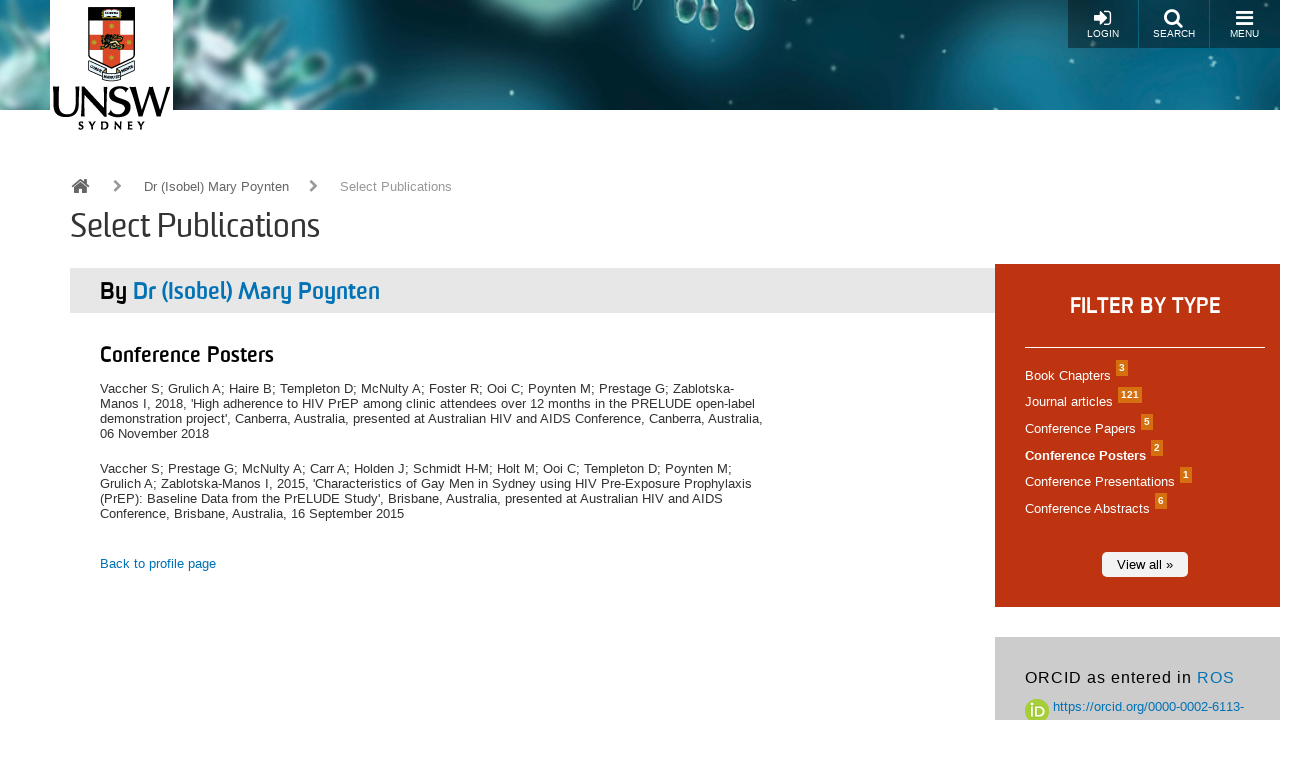

--- FILE ---
content_type: application/javascript
request_url: https://research.unsw.edu.au/themes/resgate8/vendor/wow.min.js?v=1.x
body_size: 2583
content:
/*! WOW - v1.1.2 - 2015-04-07
* Copyright (c) 2015 Matthieu Aussaguel; Licensed MIT */(function(){var a,b,c,d,e,f=function(a,b){return function(){return a.apply(b,arguments)}},g=[].indexOf||function(a){for(var b=0,c=this.length;c>b;b++)if(b in this&&this[b]===a)return b;return-1};b=function(){function a(){}return a.prototype.extend=function(a,b){var c,d;for(c in b)d=b[c],null==a[c]&&(a[c]=d);return a},a.prototype.isMobile=function(a){return/Android|webOS|iPhone|iPad|iPod|BlackBerry|IEMobile|Opera Mini/i.test(a)},a.prototype.createEvent=function(a,b,c,d){var e;return null==b&&(b=!1),null==c&&(c=!1),null==d&&(d=null),null!=document.createEvent?(e=document.createEvent("CustomEvent"),e.initCustomEvent(a,b,c,d)):null!=document.createEventObject?(e=document.createEventObject(),e.eventType=a):e.eventName=a,e},a.prototype.emitEvent=function(a,b){return null!=a.dispatchEvent?a.dispatchEvent(b):b in(null!=a)?a[b]():"on"+b in(null!=a)?a["on"+b]():void 0},a.prototype.addEvent=function(a,b,c){return null!=a.addEventListener?a.addEventListener(b,c,!1):null!=a.attachEvent?a.attachEvent("on"+b,c):a[b]=c},a.prototype.removeEvent=function(a,b,c){return null!=a.removeEventListener?a.removeEventListener(b,c,!1):null!=a.detachEvent?a.detachEvent("on"+b,c):delete a[b]},a.prototype.innerHeight=function(){return"innerHeight"in window?window.innerHeight:document.documentElement.clientHeight},a}(),c=this.WeakMap||this.MozWeakMap||(c=function(){function a(){this.keys=[],this.values=[]}return a.prototype.get=function(a){var b,c,d,e,f;for(f=this.keys,b=d=0,e=f.length;e>d;b=++d)if(c=f[b],c===a)return this.values[b]},a.prototype.set=function(a,b){var c,d,e,f,g;for(g=this.keys,c=e=0,f=g.length;f>e;c=++e)if(d=g[c],d===a)return void(this.values[c]=b);return this.keys.push(a),this.values.push(b)},a}()),a=this.MutationObserver||this.WebkitMutationObserver||this.MozMutationObserver||(a=function(){function a(){"undefined"!=typeof console&&null!==console&&console.warn("MutationObserver is not supported by your browser."),"undefined"!=typeof console&&null!==console&&console.warn("WOW.js cannot detect dom mutations, please call .sync() after loading new content.")}return a.notSupported=!0,a.prototype.observe=function(){},a}()),d=this.getComputedStyle||function(a){return this.getPropertyValue=function(b){var c;return"float"===b&&(b="styleFloat"),e.test(b)&&b.replace(e,function(a,b){return b.toUpperCase()}),(null!=(c=a.currentStyle)?c[b]:void 0)||null},this},e=/(\-([a-z]){1})/g,this.WOW=function(){function e(a){null==a&&(a={}),this.scrollCallback=f(this.scrollCallback,this),this.scrollHandler=f(this.scrollHandler,this),this.resetAnimation=f(this.resetAnimation,this),this.start=f(this.start,this),this.scrolled=!0,this.config=this.util().extend(a,this.defaults),this.animationNameCache=new c,this.wowEvent=this.util().createEvent(this.config.boxClass)}return e.prototype.defaults={boxClass:"wow",animateClass:"animated",offset:0,mobile:!0,live:!0,callback:null},e.prototype.init=function(){var a;return this.element=window.document.documentElement,"interactive"===(a=document.readyState)||"complete"===a?this.start():this.util().addEvent(document,"DOMContentLoaded",this.start),this.finished=[]},e.prototype.start=function(){var b,c,d,e;if(this.stopped=!1,this.boxes=function(){var a,c,d,e;for(d=this.element.querySelectorAll("."+this.config.boxClass),e=[],a=0,c=d.length;c>a;a++)b=d[a],e.push(b);return e}.call(this),this.all=function(){var a,c,d,e;for(d=this.boxes,e=[],a=0,c=d.length;c>a;a++)b=d[a],e.push(b);return e}.call(this),this.boxes.length)if(this.disabled())this.resetStyle();else for(e=this.boxes,c=0,d=e.length;d>c;c++)b=e[c],this.applyStyle(b,!0);return this.disabled()||(this.util().addEvent(window,"scroll",this.scrollHandler),this.util().addEvent(window,"resize",this.scrollHandler),this.interval=setInterval(this.scrollCallback,50)),this.config.live?new a(function(a){return function(b){var c,d,e,f,g;for(g=[],c=0,d=b.length;d>c;c++)f=b[c],g.push(function(){var a,b,c,d;for(c=f.addedNodes||[],d=[],a=0,b=c.length;b>a;a++)e=c[a],d.push(this.doSync(e));return d}.call(a));return g}}(this)).observe(document.body,{childList:!0,subtree:!0}):void 0},e.prototype.stop=function(){return this.stopped=!0,this.util().removeEvent(window,"scroll",this.scrollHandler),this.util().removeEvent(window,"resize",this.scrollHandler),null!=this.interval?clearInterval(this.interval):void 0},e.prototype.sync=function(){return a.notSupported?this.doSync(this.element):void 0},e.prototype.doSync=function(a){var b,c,d,e,f;if(null==a&&(a=this.element),1===a.nodeType){for(a=a.parentNode||a,e=a.querySelectorAll("."+this.config.boxClass),f=[],c=0,d=e.length;d>c;c++)b=e[c],g.call(this.all,b)<0?(this.boxes.push(b),this.all.push(b),this.stopped||this.disabled()?this.resetStyle():this.applyStyle(b,!0),f.push(this.scrolled=!0)):f.push(void 0);return f}},e.prototype.show=function(a){return this.applyStyle(a),a.className=a.className+" "+this.config.animateClass,null!=this.config.callback&&this.config.callback(a),this.util().emitEvent(a,this.wowEvent),this.util().addEvent(a,"animationend",this.resetAnimation),this.util().addEvent(a,"oanimationend",this.resetAnimation),this.util().addEvent(a,"webkitAnimationEnd",this.resetAnimation),this.util().addEvent(a,"MSAnimationEnd",this.resetAnimation),a},e.prototype.applyStyle=function(a,b){var c,d,e;return d=a.getAttribute("data-wow-duration"),c=a.getAttribute("data-wow-delay"),e=a.getAttribute("data-wow-iteration"),this.animate(function(f){return function(){return f.customStyle(a,b,d,c,e)}}(this))},e.prototype.animate=function(){return"requestAnimationFrame"in window?function(a){return window.requestAnimationFrame(a)}:function(a){return a()}}(),e.prototype.resetStyle=function(){var a,b,c,d,e;for(d=this.boxes,e=[],b=0,c=d.length;c>b;b++)a=d[b],e.push(a.style.visibility="visible");return e},e.prototype.resetAnimation=function(a){var b;return a.type.toLowerCase().indexOf("animationend")>=0?(b=a.target||a.srcElement,b.className=b.className.replace(this.config.animateClass,"").trim()):void 0},e.prototype.customStyle=function(a,b,c,d,e){return b&&this.cacheAnimationName(a),a.style.visibility=b?"hidden":"visible",c&&this.vendorSet(a.style,{animationDuration:c}),d&&this.vendorSet(a.style,{animationDelay:d}),e&&this.vendorSet(a.style,{animationIterationCount:e}),this.vendorSet(a.style,{animationName:b?"none":this.cachedAnimationName(a)}),a},e.prototype.vendors=["moz","webkit"],e.prototype.vendorSet=function(a,b){var c,d,e,f;d=[];for(c in b)e=b[c],a[""+c]=e,d.push(function(){var b,d,g,h;for(g=this.vendors,h=[],b=0,d=g.length;d>b;b++)f=g[b],h.push(a[""+f+c.charAt(0).toUpperCase()+c.substr(1)]=e);return h}.call(this));return d},e.prototype.vendorCSS=function(a,b){var c,e,f,g,h,i;for(h=d(a),g=h.getPropertyCSSValue(b),f=this.vendors,c=0,e=f.length;e>c;c++)i=f[c],g=g||h.getPropertyCSSValue("-"+i+"-"+b);return g},e.prototype.animationName=function(a){var b;try{b=this.vendorCSS(a,"animation-name").cssText}catch(c){b=d(a).getPropertyValue("animation-name")}return"none"===b?"":b},e.prototype.cacheAnimationName=function(a){return this.animationNameCache.set(a,this.animationName(a))},e.prototype.cachedAnimationName=function(a){return this.animationNameCache.get(a)},e.prototype.scrollHandler=function(){return this.scrolled=!0},e.prototype.scrollCallback=function(){var a;return!this.scrolled||(this.scrolled=!1,this.boxes=function(){var b,c,d,e;for(d=this.boxes,e=[],b=0,c=d.length;c>b;b++)a=d[b],a&&(this.isVisible(a)?this.show(a):e.push(a));return e}.call(this),this.boxes.length||this.config.live)?void 0:this.stop()},e.prototype.offsetTop=function(a){for(var b;void 0===a.offsetTop;)a=a.parentNode;for(b=a.offsetTop;a=a.offsetParent;)b+=a.offsetTop;return b},e.prototype.isVisible=function(a){var b,c,d,e,f;return c=a.getAttribute("data-wow-offset")||this.config.offset,f=window.pageYOffset,e=f+Math.min(this.element.clientHeight,this.util().innerHeight())-c,d=this.offsetTop(a),b=d+a.clientHeight,e>=d&&b>=f},e.prototype.util=function(){return null!=this._util?this._util:this._util=new b},e.prototype.disabled=function(){return!this.config.mobile&&this.util().isMobile(navigator.userAgent)},e}()}).call(this);